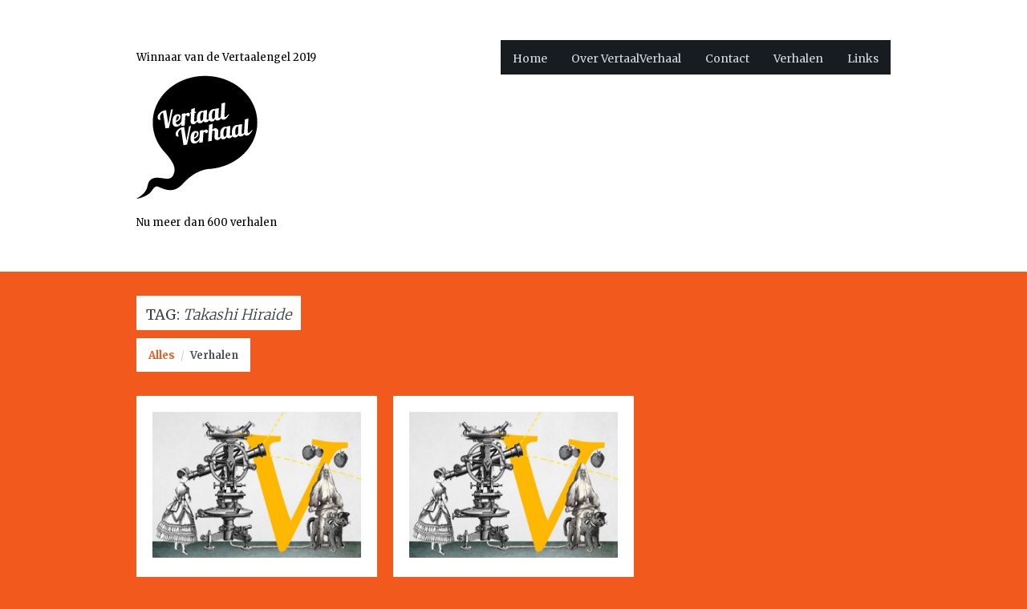

--- FILE ---
content_type: text/html; charset=UTF-8
request_url: https://vertaalverhaal.nl/tags/takashi-hiraide/
body_size: 36089
content:

<!DOCTYPE html>
<html lang="nl-NL" class="no-js">
<head>
	<meta charset="UTF-8" />
	<title>Takashi Hiraide | Project Tags | VertaalVerhaal.nl</title>
	<meta name="description" content="" />
	<meta name="viewport" content="width=device-width, initial-scale=1.0" />	<link rel="profile" href="//gmpg.org/xfn/11" />
	<link rel="pingback" href="https://vertaalverhaal.nl/xmlrpc.php" />
	<!--[if ie]><meta http-equiv="X-UA-Compatible" content="IE=10" /><![endif]-->
	<meta name='robots' content='max-image-preview:large' />
<link rel='dns-prefetch' href='//www.google.com' />
<link rel='dns-prefetch' href='//fonts.googleapis.com' />
<link rel="alternate" type="application/rss+xml" title="VertaalVerhaal.nl &raquo; feed" href="https://vertaalverhaal.nl/feed/" />
<link rel="alternate" type="application/rss+xml" title="VertaalVerhaal.nl &raquo; reacties feed" href="https://vertaalverhaal.nl/comments/feed/" />
<link rel="alternate" type="application/rss+xml" title="VertaalVerhaal.nl &raquo; Takashi Hiraide Project Tag feed" href="https://vertaalverhaal.nl/tags/takashi-hiraide/feed/" />
<style id='wp-img-auto-sizes-contain-inline-css' type='text/css'>
img:is([sizes=auto i],[sizes^="auto," i]){contain-intrinsic-size:3000px 1500px}
/*# sourceURL=wp-img-auto-sizes-contain-inline-css */
</style>
<style id='wp-emoji-styles-inline-css' type='text/css'>

	img.wp-smiley, img.emoji {
		display: inline !important;
		border: none !important;
		box-shadow: none !important;
		height: 1em !important;
		width: 1em !important;
		margin: 0 0.07em !important;
		vertical-align: -0.1em !important;
		background: none !important;
		padding: 0 !important;
	}
/*# sourceURL=wp-emoji-styles-inline-css */
</style>
<style id='classic-theme-styles-inline-css' type='text/css'>
/*! This file is auto-generated */
.wp-block-button__link{color:#fff;background-color:#32373c;border-radius:9999px;box-shadow:none;text-decoration:none;padding:calc(.667em + 2px) calc(1.333em + 2px);font-size:1.125em}.wp-block-file__button{background:#32373c;color:#fff;text-decoration:none}
/*# sourceURL=/wp-includes/css/classic-themes.min.css */
</style>
<link rel='stylesheet' id='framework-fonts-css' href='https://fonts.googleapis.com/css?family=Merriweather%3A300%2C400%2C700%27+rel%3D%27stylesheet%27+type%3D%27text%2Fcss&#038;ver=6.9' type='text/css' media='all' />
<link rel='stylesheet' id='framework-style-css' href='https://vertaalverhaal.nl/wp-content/themes/stand/style.css?ver=6.9' type='text/css' media='' />
<link rel='stylesheet' id='iosslider-css' href='https://vertaalverhaal.nl/wp-content/themes/stand/css/iosslider.css?ver=6.9' type='text/css' media='all' />
<link rel='stylesheet' id='prettyPhoto-css' href='https://vertaalverhaal.nl/wp-content/themes/stand/css/prettyPhoto.css?ver=6.9' type='text/css' media='all' />
<link rel='stylesheet' id='mediaelementplayer-css' href='https://vertaalverhaal.nl/wp-content/themes/stand/css/mediaelementplayer.css?ver=6.9' type='text/css' media='all' />
<link rel='stylesheet' id='media-queries-css' href='https://vertaalverhaal.nl/wp-content/themes/stand/css/mediaqueries.css?ver=6.9' type='text/css' media='all' />
<script type="text/javascript" src="https://vertaalverhaal.nl/wp-includes/js/jquery/jquery.min.js?ver=3.7.1" id="jquery-core-js"></script>
<script type="text/javascript" src="https://vertaalverhaal.nl/wp-includes/js/jquery/jquery-migrate.min.js?ver=3.4.1" id="jquery-migrate-js"></script>
<script type="text/javascript" src="https://vertaalverhaal.nl/wp-content/themes/stand/js/modernizr-2.6.2.js?ver=6.9" id="modernizr-js"></script>
<link rel="https://api.w.org/" href="https://vertaalverhaal.nl/wp-json/" /><link rel="EditURI" type="application/rsd+xml" title="RSD" href="https://vertaalverhaal.nl/xmlrpc.php?rsd" />
<meta name="generator" content="WordPress 6.9" />
<!-- Custom Styling -->
<style type="text/css">
body { background-color: #F2591D; }
a, a:link, a:visited, .entry-title a:hover, #navi ul li a:hover, #navi ul li.current-menu-item > a, ul#filters li a:hover, ul#filters li a.selected, span.img_copyrights a, span.tag-links a:hover, span.comments-link a:hover, span.comments-link a:hover > strong, .format-quote h3.entry-title a, .single-post .format-quote h3.entry-title, #projects .element:hover > h3.entry-title a, #portfolios .element:hover > h3.entry-title a { color: #F2591D; }
span.overlay:hover, a.entry-format, #projects .element img, #portfolios .element img, .related-item img, .nav-previous a:hover, .nav-next a:hover, .prevButton:hover, .nextButton:hover, a.more-link, a:link.more-link, a:visited.more-link, span.cat-links a:hover, span.by-author:hover, span.posted-on:hover, blockquote:before, .format-quote h3.entry-title a, a.comment-reply-link:hover, h1.page-title { background-color: #F2591D; }
#slideshowmenuwrapper .cursor, ul#slideshowmenu li a:hover, ul#slideshownav li a:hover, ul#slideshowmenu li a.active { background-color: #F2591D; }
.tagcloud a:hover, input[type="submit"], a.project-link-button { background-color: #F2591D; border-color: #F2591D; }
.gallery .gallery-item img:hover { border-color: #F2591D !important; }
a:active, a:hover, span.img_copyrights a:hover { color: #F2591D; }
::-webkit-selection { background: #F2591D; }
::-moz-selection { background: #F2591D; }
::selection { background: #F2591D; }
</style>


				<style type="text/css"> body { background-image: url(https://vertaalverhaal.nl/wp-content/uploads/2013/07/achtergrond_oranje-01.png); } </style>
	
	<link rel="icon" href="https://vertaalverhaal.nl/wp-content/uploads/2013/09/faviconvertaalverhaal-01.png"/>
<link rel="shortcut icon" href="https://vertaalverhaal.nl/wp-content/uploads/2013/09/faviconvertaalverhaal-01.png"/>
		<style type="text/css" id="wp-custom-css">
			h1 span,
h2 span,
h3 span,
.homeagendatitel span{
font-style:italic;
}

#project-details p span{
font-style: italic;
}
		</style>
		<style id='wp-block-paragraph-inline-css' type='text/css'>
.is-small-text{font-size:.875em}.is-regular-text{font-size:1em}.is-large-text{font-size:2.25em}.is-larger-text{font-size:3em}.has-drop-cap:not(:focus):first-letter{float:left;font-size:8.4em;font-style:normal;font-weight:100;line-height:.68;margin:.05em .1em 0 0;text-transform:uppercase}body.rtl .has-drop-cap:not(:focus):first-letter{float:none;margin-left:.1em}p.has-drop-cap.has-background{overflow:hidden}:root :where(p.has-background){padding:1.25em 2.375em}:where(p.has-text-color:not(.has-link-color)) a{color:inherit}p.has-text-align-left[style*="writing-mode:vertical-lr"],p.has-text-align-right[style*="writing-mode:vertical-rl"]{rotate:180deg}
/*# sourceURL=https://vertaalverhaal.nl/wp-includes/blocks/paragraph/style.min.css */
</style>
<style id='global-styles-inline-css' type='text/css'>
:root{--wp--preset--aspect-ratio--square: 1;--wp--preset--aspect-ratio--4-3: 4/3;--wp--preset--aspect-ratio--3-4: 3/4;--wp--preset--aspect-ratio--3-2: 3/2;--wp--preset--aspect-ratio--2-3: 2/3;--wp--preset--aspect-ratio--16-9: 16/9;--wp--preset--aspect-ratio--9-16: 9/16;--wp--preset--color--black: #000000;--wp--preset--color--cyan-bluish-gray: #abb8c3;--wp--preset--color--white: #ffffff;--wp--preset--color--pale-pink: #f78da7;--wp--preset--color--vivid-red: #cf2e2e;--wp--preset--color--luminous-vivid-orange: #ff6900;--wp--preset--color--luminous-vivid-amber: #fcb900;--wp--preset--color--light-green-cyan: #7bdcb5;--wp--preset--color--vivid-green-cyan: #00d084;--wp--preset--color--pale-cyan-blue: #8ed1fc;--wp--preset--color--vivid-cyan-blue: #0693e3;--wp--preset--color--vivid-purple: #9b51e0;--wp--preset--gradient--vivid-cyan-blue-to-vivid-purple: linear-gradient(135deg,rgb(6,147,227) 0%,rgb(155,81,224) 100%);--wp--preset--gradient--light-green-cyan-to-vivid-green-cyan: linear-gradient(135deg,rgb(122,220,180) 0%,rgb(0,208,130) 100%);--wp--preset--gradient--luminous-vivid-amber-to-luminous-vivid-orange: linear-gradient(135deg,rgb(252,185,0) 0%,rgb(255,105,0) 100%);--wp--preset--gradient--luminous-vivid-orange-to-vivid-red: linear-gradient(135deg,rgb(255,105,0) 0%,rgb(207,46,46) 100%);--wp--preset--gradient--very-light-gray-to-cyan-bluish-gray: linear-gradient(135deg,rgb(238,238,238) 0%,rgb(169,184,195) 100%);--wp--preset--gradient--cool-to-warm-spectrum: linear-gradient(135deg,rgb(74,234,220) 0%,rgb(151,120,209) 20%,rgb(207,42,186) 40%,rgb(238,44,130) 60%,rgb(251,105,98) 80%,rgb(254,248,76) 100%);--wp--preset--gradient--blush-light-purple: linear-gradient(135deg,rgb(255,206,236) 0%,rgb(152,150,240) 100%);--wp--preset--gradient--blush-bordeaux: linear-gradient(135deg,rgb(254,205,165) 0%,rgb(254,45,45) 50%,rgb(107,0,62) 100%);--wp--preset--gradient--luminous-dusk: linear-gradient(135deg,rgb(255,203,112) 0%,rgb(199,81,192) 50%,rgb(65,88,208) 100%);--wp--preset--gradient--pale-ocean: linear-gradient(135deg,rgb(255,245,203) 0%,rgb(182,227,212) 50%,rgb(51,167,181) 100%);--wp--preset--gradient--electric-grass: linear-gradient(135deg,rgb(202,248,128) 0%,rgb(113,206,126) 100%);--wp--preset--gradient--midnight: linear-gradient(135deg,rgb(2,3,129) 0%,rgb(40,116,252) 100%);--wp--preset--font-size--small: 13px;--wp--preset--font-size--medium: 20px;--wp--preset--font-size--large: 36px;--wp--preset--font-size--x-large: 42px;--wp--preset--spacing--20: 0.44rem;--wp--preset--spacing--30: 0.67rem;--wp--preset--spacing--40: 1rem;--wp--preset--spacing--50: 1.5rem;--wp--preset--spacing--60: 2.25rem;--wp--preset--spacing--70: 3.38rem;--wp--preset--spacing--80: 5.06rem;--wp--preset--shadow--natural: 6px 6px 9px rgba(0, 0, 0, 0.2);--wp--preset--shadow--deep: 12px 12px 50px rgba(0, 0, 0, 0.4);--wp--preset--shadow--sharp: 6px 6px 0px rgba(0, 0, 0, 0.2);--wp--preset--shadow--outlined: 6px 6px 0px -3px rgb(255, 255, 255), 6px 6px rgb(0, 0, 0);--wp--preset--shadow--crisp: 6px 6px 0px rgb(0, 0, 0);}:where(.is-layout-flex){gap: 0.5em;}:where(.is-layout-grid){gap: 0.5em;}body .is-layout-flex{display: flex;}.is-layout-flex{flex-wrap: wrap;align-items: center;}.is-layout-flex > :is(*, div){margin: 0;}body .is-layout-grid{display: grid;}.is-layout-grid > :is(*, div){margin: 0;}:where(.wp-block-columns.is-layout-flex){gap: 2em;}:where(.wp-block-columns.is-layout-grid){gap: 2em;}:where(.wp-block-post-template.is-layout-flex){gap: 1.25em;}:where(.wp-block-post-template.is-layout-grid){gap: 1.25em;}.has-black-color{color: var(--wp--preset--color--black) !important;}.has-cyan-bluish-gray-color{color: var(--wp--preset--color--cyan-bluish-gray) !important;}.has-white-color{color: var(--wp--preset--color--white) !important;}.has-pale-pink-color{color: var(--wp--preset--color--pale-pink) !important;}.has-vivid-red-color{color: var(--wp--preset--color--vivid-red) !important;}.has-luminous-vivid-orange-color{color: var(--wp--preset--color--luminous-vivid-orange) !important;}.has-luminous-vivid-amber-color{color: var(--wp--preset--color--luminous-vivid-amber) !important;}.has-light-green-cyan-color{color: var(--wp--preset--color--light-green-cyan) !important;}.has-vivid-green-cyan-color{color: var(--wp--preset--color--vivid-green-cyan) !important;}.has-pale-cyan-blue-color{color: var(--wp--preset--color--pale-cyan-blue) !important;}.has-vivid-cyan-blue-color{color: var(--wp--preset--color--vivid-cyan-blue) !important;}.has-vivid-purple-color{color: var(--wp--preset--color--vivid-purple) !important;}.has-black-background-color{background-color: var(--wp--preset--color--black) !important;}.has-cyan-bluish-gray-background-color{background-color: var(--wp--preset--color--cyan-bluish-gray) !important;}.has-white-background-color{background-color: var(--wp--preset--color--white) !important;}.has-pale-pink-background-color{background-color: var(--wp--preset--color--pale-pink) !important;}.has-vivid-red-background-color{background-color: var(--wp--preset--color--vivid-red) !important;}.has-luminous-vivid-orange-background-color{background-color: var(--wp--preset--color--luminous-vivid-orange) !important;}.has-luminous-vivid-amber-background-color{background-color: var(--wp--preset--color--luminous-vivid-amber) !important;}.has-light-green-cyan-background-color{background-color: var(--wp--preset--color--light-green-cyan) !important;}.has-vivid-green-cyan-background-color{background-color: var(--wp--preset--color--vivid-green-cyan) !important;}.has-pale-cyan-blue-background-color{background-color: var(--wp--preset--color--pale-cyan-blue) !important;}.has-vivid-cyan-blue-background-color{background-color: var(--wp--preset--color--vivid-cyan-blue) !important;}.has-vivid-purple-background-color{background-color: var(--wp--preset--color--vivid-purple) !important;}.has-black-border-color{border-color: var(--wp--preset--color--black) !important;}.has-cyan-bluish-gray-border-color{border-color: var(--wp--preset--color--cyan-bluish-gray) !important;}.has-white-border-color{border-color: var(--wp--preset--color--white) !important;}.has-pale-pink-border-color{border-color: var(--wp--preset--color--pale-pink) !important;}.has-vivid-red-border-color{border-color: var(--wp--preset--color--vivid-red) !important;}.has-luminous-vivid-orange-border-color{border-color: var(--wp--preset--color--luminous-vivid-orange) !important;}.has-luminous-vivid-amber-border-color{border-color: var(--wp--preset--color--luminous-vivid-amber) !important;}.has-light-green-cyan-border-color{border-color: var(--wp--preset--color--light-green-cyan) !important;}.has-vivid-green-cyan-border-color{border-color: var(--wp--preset--color--vivid-green-cyan) !important;}.has-pale-cyan-blue-border-color{border-color: var(--wp--preset--color--pale-cyan-blue) !important;}.has-vivid-cyan-blue-border-color{border-color: var(--wp--preset--color--vivid-cyan-blue) !important;}.has-vivid-purple-border-color{border-color: var(--wp--preset--color--vivid-purple) !important;}.has-vivid-cyan-blue-to-vivid-purple-gradient-background{background: var(--wp--preset--gradient--vivid-cyan-blue-to-vivid-purple) !important;}.has-light-green-cyan-to-vivid-green-cyan-gradient-background{background: var(--wp--preset--gradient--light-green-cyan-to-vivid-green-cyan) !important;}.has-luminous-vivid-amber-to-luminous-vivid-orange-gradient-background{background: var(--wp--preset--gradient--luminous-vivid-amber-to-luminous-vivid-orange) !important;}.has-luminous-vivid-orange-to-vivid-red-gradient-background{background: var(--wp--preset--gradient--luminous-vivid-orange-to-vivid-red) !important;}.has-very-light-gray-to-cyan-bluish-gray-gradient-background{background: var(--wp--preset--gradient--very-light-gray-to-cyan-bluish-gray) !important;}.has-cool-to-warm-spectrum-gradient-background{background: var(--wp--preset--gradient--cool-to-warm-spectrum) !important;}.has-blush-light-purple-gradient-background{background: var(--wp--preset--gradient--blush-light-purple) !important;}.has-blush-bordeaux-gradient-background{background: var(--wp--preset--gradient--blush-bordeaux) !important;}.has-luminous-dusk-gradient-background{background: var(--wp--preset--gradient--luminous-dusk) !important;}.has-pale-ocean-gradient-background{background: var(--wp--preset--gradient--pale-ocean) !important;}.has-electric-grass-gradient-background{background: var(--wp--preset--gradient--electric-grass) !important;}.has-midnight-gradient-background{background: var(--wp--preset--gradient--midnight) !important;}.has-small-font-size{font-size: var(--wp--preset--font-size--small) !important;}.has-medium-font-size{font-size: var(--wp--preset--font-size--medium) !important;}.has-large-font-size{font-size: var(--wp--preset--font-size--large) !important;}.has-x-large-font-size{font-size: var(--wp--preset--font-size--x-large) !important;}
/*# sourceURL=global-styles-inline-css */
</style>
</head>

<body class="archive tax-project_tag term-takashi-hiraide term-1232 wp-theme-stand layout-2cr">

	
	<header id="header">
		<div class="wrapper clearfix">

			<section id="logo">
				<a href="https://vertaalverhaal.nl">
										<p class="cap" style="padding: 10px 0;margin: 0;">Winnaar van de Vertaalengel 2019</p><img src="https://vertaalverhaal.nl/wp-content/uploads/2013/07/LOGO-Vertaalverhaal-02.png" alt="VertaalVerhaal.nl"/><p class="cap">Nu meer dan 600 verhalen</p>
									</a>
			</section> <!-- /end #logo -->

			
			<nav id="navi" role="navigation">
				<div class="custom-menu"><ul id="menu-hoofdmenu" class="menu"><li id="menu-item-211" class="menu-item menu-item-type-custom menu-item-object-custom menu-item-home menu-item-211"><a href="https://vertaalverhaal.nl/">Home</a></li>
<li id="menu-item-159" class="menu-item menu-item-type-post_type menu-item-object-page menu-item-159"><a href="https://vertaalverhaal.nl/over/">Over VertaalVerhaal</a></li>
<li id="menu-item-76" class="menu-item menu-item-type-post_type menu-item-object-page menu-item-76"><a href="https://vertaalverhaal.nl/contact/">Contact</a></li>
<li id="menu-item-67" class="menu-item menu-item-type-taxonomy menu-item-object-portfolios menu-item-67"><a href="https://vertaalverhaal.nl/portfolio/verhalen/">Verhalen</a></li>
<li id="menu-item-292" class="menu-item menu-item-type-post_type menu-item-object-page menu-item-292"><a href="https://vertaalverhaal.nl/links/">Links</a></li>
</ul></div><div class="menu-hoofdmenu-container"><select class="responsive_menu" onchange="window.location.href=this.value"><option value="https://vertaalverhaal.nl/" class="menu-item menu-item-type-custom menu-item-object-custom menu-item-home menu-item-211">Home</option><option value="https://vertaalverhaal.nl/over/" class="menu-item menu-item-type-post_type menu-item-object-page menu-item-159">Over VertaalVerhaal</option><option value="https://vertaalverhaal.nl/contact/" class="menu-item menu-item-type-post_type menu-item-object-page menu-item-76">Contact</option><option value="https://vertaalverhaal.nl/portfolio/verhalen/" class="menu-item menu-item-type-taxonomy menu-item-object-portfolios menu-item-67">Verhalen</option><option value="https://vertaalverhaal.nl/links/" class="menu-item menu-item-type-post_type menu-item-object-page menu-item-292">Links</option></select></div>
			</nav> <!-- /end #navi -->

		</div> <!-- /end .wrapper -->
	</header> <!-- /end #header -->	


	<div id="main">
		<div class="wrapper modular clearfix">


	<section id="content" class="portfolio one-column" role="main">

		<header class="page-header">

			<h1 class="page-title">Tag: <span>Takashi Hiraide</span></h1>

			
			<ul id="filters" class="option-set">
					<li><a href="#" data-filter="*" class="show-all selected">Alles</a></li><li><span class="sep">/</span><a href="#verhalen" data-filter=".verhalen">Verhalen</a></li></ul> <!-- /end #filters -->		</header> <!-- /end .page-header -->

		<section id="projects">
			
			
			<article id="project-4544" class="element verhalen ">

								<a href="https://vertaalverhaal.nl/project/de-kat-van-takashi-hiraide/" rel="bookmark">
					<span class="overlay">
						<span class="view">Lees</span>
					</span>
										<img width="286" height="186" src="https://vertaalverhaal.nl/wp-content/uploads/2013/07/Vertaalverhalen-overige.jpg" class="portfolios_post_image_thumb portfolio-image" alt="<span>De kat</span> van Takashi Hiraide" decoding="async" fetchpriority="high" />				</a>
				
				<h3 class="entry-title">
										<a href="https://vertaalverhaal.nl/project/de-kat-van-takashi-hiraide/" rel="bookmark"><span>De kat</span> van Takashi Hiraide</a>
									</h3>
				
				<p class="project-description">Luk Van Haute</p>
				
				<footer class="entry-meta">

										<span class="cat-links">
						<a href="https://vertaalverhaal.nl/?project_category=verhalen">Verhalen</a>					</span> <!-- /end .cat-links -->
					<br/> <!-- Stand -->
					
																<span class="tag-links">
							<span>Tags:  <a href="https://vertaalverhaal.nl/?project_tag=luk-van-haute">Luk Van Haute</a>, <a href="https://vertaalverhaal.nl/?project_tag=japans">Japans</a>, <a href="https://vertaalverhaal.nl/?project_tag=grammatica">grammatica</a>, <a href="https://vertaalverhaal.nl/?project_tag=takashi-hiraide">Takashi Hiraide</a>, <a href="https://vertaalverhaal.nl/?project_tag=eric-selland">Eric Selland</a>, <a href="https://vertaalverhaal.nl/?project_tag=eerste-zinnen">eerste zinnen</a>, <a href="https://vertaalverhaal.nl/?project_tag=tussentaal">tussentaal</a></span>
						</span> <!-- /end .tag-links -->
					
				</footer> <!-- /end .entry-meta -->


			</article> <!-- /end #project-4544 .element -->

			
			
			<article id="project-1657" class="element verhalen ">

								<a href="https://vertaalverhaal.nl/project/liefdesdood-in-kamara-de-lange-kronkelende-weg-naar-een-bloemlezing-van-japanse-korte-verhalen/" rel="bookmark">
					<span class="overlay">
						<span class="view">Lees</span>
					</span>
										<img width="286" height="186" src="https://vertaalverhaal.nl/wp-content/uploads/2013/07/Vertaalverhalen-overige.jpg" class="portfolios_post_image_thumb portfolio-image" alt="Liefdesdood in Kamara – De lange, kronkelende weg naar een bloemlezing van Japanse korte verhalen" decoding="async" />				</a>
				
				<h3 class="entry-title">
										<a href="https://vertaalverhaal.nl/project/liefdesdood-in-kamara-de-lange-kronkelende-weg-naar-een-bloemlezing-van-japanse-korte-verhalen/" rel="bookmark">Liefdesdood in Kamara – De lange, kronkelende weg naar een bloemlezing van Japanse korte verhalen</a>
									</h3>
				
				<p class="project-description">Luk Van Haute</p>
				
				<footer class="entry-meta">

										<span class="cat-links">
						<a href="https://vertaalverhaal.nl/?project_category=verhalen">Verhalen</a>					</span> <!-- /end .cat-links -->
					<br/> <!-- Stand -->
					
																<span class="tag-links">
							<span>Tags:  <a href="https://vertaalverhaal.nl/?project_tag=luk-van-haute">Luk Van Haute</a>, <a href="https://vertaalverhaal.nl/?project_tag=japans">Japans</a>, <a href="https://vertaalverhaal.nl/?project_tag=kenzaburo-oe">Kenzaburo Oe</a></span>
						</span> <!-- /end .tag-links -->
					
				</footer> <!-- /end .entry-meta -->


			</article> <!-- /end #project-1657 .element -->

			
			
		</section> <!-- /end #projects -->

	</section> <!-- /end #content -->



	</div> <!-- /end .wrapper -->
</div> <!-- /end #main -->


<aside id="sidebar-footer" role="complementary">

	<div class="wrapper clearfix">

		<div id="first" class="widget-area">
		<ul class="xoxo">
			<li id="text-4" class="widget-container widget_text"><h3 class="widget-title"><span class="title-bg">VertaalVerhaal</span></h3>			<div class="textwidget"><p>Op deze site vindt u technische verhalen naast grappige anekdotes, diepe literaire bespiegelingen naast lichtvoetige schetsen en weemoedige herinneringen naast wilde impressies. <a href="https://vertaalverhaal.nl/over/">Lees meer</a></p>
</div>
		</li><li id="text-9" class="widget-container widget_text"><h3 class="widget-title"><span class="title-bg">Alle Nijhoffprijs-winnaars</span></h3>			<div class="textwidget"><p>VertaalVerhaal heeft alle <a href="https://vertaalverhaal.nl/alle-nijhoffprijs-winnaars/">dankwoorden</a> ontsloten van de vertalers die vanaf 1955 de Martinus Nijhoff Vertaalprijs hebben ontvangen. Het Prins Bernhard Cultuurfonds heeft de bijbehorende juryrapporten ter beschikking gesteld.</p>
</div>
		</li><li id="text-10" class="widget-container widget_text"><h3 class="widget-title"><span class="title-bg">Alle Aleida Schot-prijswinnaars</span></h3>			<div class="textwidget"><p>Ons streven is alle <a href="https://vertaalverhaal.nl/alle-aleida-schot-prijswinnaars/">dankwoorden</a> te ontsluiten van de vertalers die vanaf 1981 de Aleida Schot-prijs hebben ontvangen. De Aleida Schot Stichting heeft de bijbehorende juryrapporten ter beschikking gesteld.</p>
<p>&nbsp;</p>
</div>
		</li>		</ul>
	</div> <!-- /end #first .widget-area -->
	
		<div id="second" class="widget-area">
		<ul class="xoxo">
			<li id="text-12" class="widget-container widget_text"><h3 class="widget-title"><span class="title-bg">Alle Dr Elly Jaffé-prijswinnaars</span></h3>			<div class="textwidget"><p>VertaalVerhaal heeft ook de <a href="https://vertaalverhaal.nl/alle-dr-elly-jaffeprijswinnaars/">dankwoorden</a> ontsloten van de vertalers die vanaf 2001 de Dr Elly Jafféprijs hebben ontvangen. Alleen het dankwoord van Jan Mysjkin uit 2012 ontbreekt – daarvan is geen uitgeschreven versie bewaard gebleven.</p>
</div>
		</li><li id="text-6" class="widget-container widget_text"><h3 class="widget-title"><span class="title-bg">Boeken</span></h3>			<div class="textwidget"><p>VertaalVerhaal brengt op bescheiden schaal ook <a href="https://vertaalverhaal.nl/portfolio/boeken/">boeken</a> uit. Tot nu toe verschenen <i>De hond van Rabelais</i> door Hans van Pinxteren, <i>Cervantes &amp; co</i> door Barber van de Pol en <i>Vertaalkunde versus vertaalwetenschap </i>door Peter Verstegen (papieren uitgaven) en <i>Krullen uit de werkplaats</i> door Marko Fondse (e-boek). Daarnaast bracht Bartho Kriek zijn <i>Literair vertalen als herscheppende kunst</i> bij ons onder.</p>
</div>
		</li><li id="block-2" class="widget-container widget_block widget_text">
<p></p>
</li>		</ul>
	</div> <!-- /end #second .widget-area -->
	
		<div id="third" class="widget-area">
		<ul class="xoxo">
			<li id="text-5" class="widget-container widget_text"><h3 class="widget-title"><span class="title-bg">BLUESKY</span></h3>			<div class="textwidget"><a href="https://bsky.app/profile/vertaalverhaal.bsky.social">VertaalVerhaal op bluesky</a></div>
		</li><li id="text-7" class="widget-container widget_text"><h3 class="widget-title"><span class="title-bg">Facebook</span></h3>			<div class="textwidget">Volg VertaalVerhaal ook via <a href="https://www.facebook.com/vertaalverhaal/">Facebook</a>.</div>
		</li><li id="text-3" class="widget-container widget_text"><h3 class="widget-title"><span class="title-bg">Doneer!</span></h3>			<div class="textwidget"><p>De verhalen zijn vrij te downloaden en te lezen, maar een donatie stellen we zeer op prijs. <a href="https://vertaalverhaal.nl/portfolio/doneer/">Doneer</a></p>
</div>
		</li>		</ul>
	</div> <!-- /end #third .widget-area -->
	
	</div> <!-- /end .wrapper -->

</aside> <!-- /end #sidebar-footer -->

<footer id="footer">
	<div class="wrapper clearfix">

		
		<section id="site-generator">
									<p class="footer-text">
			<a href="https://vertaalverhaal.nl">Home</a>      
<a href="https://vertaalverhaal.nl/?page_id=157">Over</a>     
<a href="https://vertaalverhaal.nl/?portfolios=verhalen">Verhalen</a>    
<a href="https://vertaalverhaal.nl/?page_id=75">Contact</a>      
<a href="https://vertaalverhaal.nl/?page_id=289">Links</a>			</p> <!-- /end .footer-text -->
					</section> <!-- /end #site-generator -->

		<section id="site-info">
						<p class="footer-text">
			© <span class="the-year">2026</span> <a href="https://vertaalverhaal.nl/" title="VertaalVerhaal.nl" >VertaalVerhaal.nl</a>			</p> <!-- /end .footer-text -->
					</section> <!-- /end #site-info -->

	</div> <!-- /end .wrapper -->
</footer> <!-- /end #footer -->

<p id="back-top"><a href="#top"><span></span></a></p>

<script type="text/javascript">
	var color = "#F2591D";
</script>

<script type="speculationrules">
{"prefetch":[{"source":"document","where":{"and":[{"href_matches":"/*"},{"not":{"href_matches":["/wp-*.php","/wp-admin/*","/wp-content/uploads/*","/wp-content/*","/wp-content/plugins/*","/wp-content/themes/stand/*","/*\\?(.+)"]}},{"not":{"selector_matches":"a[rel~=\"nofollow\"]"}},{"not":{"selector_matches":".no-prefetch, .no-prefetch a"}}]},"eagerness":"conservative"}]}
</script>
		<!-- Start of StatCounter Code -->
		<script>
			<!--
			var sc_project=10840892;
			var sc_security="bc6d1fe2";
			var sc_invisible=1;
		</script>
        <script type="text/javascript" src="https://www.statcounter.com/counter/counter.js" async></script>
		<noscript><div class="statcounter"><a title="web analytics" href="https://statcounter.com/"><img class="statcounter" src="https://c.statcounter.com/10840892/0/bc6d1fe2/1/" alt="web analytics" /></a></div></noscript>
		<!-- End of StatCounter Code -->
		<script type="text/javascript" src="https://vertaalverhaal.nl/wp-content/themes/stand/js/jquery.custom.js?ver=1.0" id="custom-script-js"></script>
<script type="text/javascript" src="https://vertaalverhaal.nl/wp-content/themes/stand/js/jquery.iosslider.min.js?ver=6.9" id="iosslider-js"></script>
<script type="text/javascript" src="https://vertaalverhaal.nl/wp-content/themes/stand/js/superfish.js?ver=6.9" id="superfish-js"></script>
<script type="text/javascript" src="https://vertaalverhaal.nl/wp-content/themes/stand/js/jquery.easing.1.3.js?ver=6.9" id="jquery-easing-js"></script>
<script type="text/javascript" src="https://vertaalverhaal.nl/wp-content/themes/stand/js/jquery.easing.compatibility.js?ver=6.9" id="jquery-easing-compatibility-js"></script>
<script type="text/javascript" src="https://vertaalverhaal.nl/wp-content/themes/stand/js/jquery.isotope.min.js?ver=6.9" id="isotope-js"></script>
<script type="text/javascript" src="https://vertaalverhaal.nl/wp-content/themes/stand/js/jquery.validate.js?ver=6.9" id="form-validate-js"></script>
<script type="text/javascript" src="https://vertaalverhaal.nl/wp-content/themes/stand/js/jquery.prettyPhoto.js?ver=6.9" id="prettyPhoto-js"></script>
<script type="text/javascript" src="https://vertaalverhaal.nl/wp-content/themes/stand/js/jquery.tweet.js?ver=6.9" id="jquery-tweet-js"></script>
<script type="text/javascript" id="mediaelement-core-js-before">
/* <![CDATA[ */
var mejsL10n = {"language":"nl","strings":{"mejs.download-file":"Bestand downloaden","mejs.install-flash":"Je gebruikt een browser die geen Flash Player heeft ingeschakeld of ge\u00efnstalleerd. Zet de Flash Player plugin aan of download de nieuwste versie van https://get.adobe.com/flashplayer/","mejs.fullscreen":"Volledig scherm","mejs.play":"Afspelen","mejs.pause":"Pauzeren","mejs.time-slider":"Tijdschuifbalk","mejs.time-help-text":"Gebruik Links/Rechts pijltoetsen om \u00e9\u00e9n seconde vooruit te spoelen, Omhoog/Omlaag pijltoetsen om tien seconden vooruit te spoelen.","mejs.live-broadcast":"Live uitzending","mejs.volume-help-text":"Gebruik Omhoog/Omlaag pijltoetsen om het volume te verhogen of te verlagen.","mejs.unmute":"Geluid aan","mejs.mute":"Dempen","mejs.volume-slider":"Volumeschuifbalk","mejs.video-player":"Videospeler","mejs.audio-player":"Audiospeler","mejs.captions-subtitles":"Bijschriften/ondertitels","mejs.captions-chapters":"Hoofdstukken","mejs.none":"Geen","mejs.afrikaans":"Afrikaans","mejs.albanian":"Albanees","mejs.arabic":"Arabisch","mejs.belarusian":"Wit-Russisch","mejs.bulgarian":"Bulgaars","mejs.catalan":"Catalaans","mejs.chinese":"Chinees","mejs.chinese-simplified":"Chinees (Versimpeld)","mejs.chinese-traditional":"Chinees (Traditioneel)","mejs.croatian":"Kroatisch","mejs.czech":"Tsjechisch","mejs.danish":"Deens","mejs.dutch":"Nederlands","mejs.english":"Engels","mejs.estonian":"Estlands","mejs.filipino":"Filipijns","mejs.finnish":"Fins","mejs.french":"Frans","mejs.galician":"Galicisch","mejs.german":"Duits","mejs.greek":"Grieks","mejs.haitian-creole":"Ha\u00eftiaans Creools","mejs.hebrew":"Hebreeuws","mejs.hindi":"Hindi","mejs.hungarian":"Hongaars","mejs.icelandic":"IJslands","mejs.indonesian":"Indonesisch","mejs.irish":"Iers","mejs.italian":"Italiaans","mejs.japanese":"Japans","mejs.korean":"Koreaans","mejs.latvian":"Lets","mejs.lithuanian":"Litouws","mejs.macedonian":"Macedonisch","mejs.malay":"Maleis","mejs.maltese":"Maltees","mejs.norwegian":"Noors","mejs.persian":"Perzisch","mejs.polish":"Pools","mejs.portuguese":"Portugees","mejs.romanian":"Roemeens","mejs.russian":"Russisch","mejs.serbian":"Servisch","mejs.slovak":"Slovaaks","mejs.slovenian":"Sloveens","mejs.spanish":"Spaans","mejs.swahili":"Swahili","mejs.swedish":"Zweeds","mejs.tagalog":"Tagalog","mejs.thai":"Thais","mejs.turkish":"Turks","mejs.ukrainian":"Oekra\u00efens","mejs.vietnamese":"Vietnamees","mejs.welsh":"Welsh","mejs.yiddish":"Jiddisch"}};
//# sourceURL=mediaelement-core-js-before
/* ]]> */
</script>
<script type="text/javascript" src="https://vertaalverhaal.nl/wp-includes/js/mediaelement/mediaelement-and-player.min.js?ver=4.2.17" id="mediaelement-core-js"></script>
<script type="text/javascript" src="https://vertaalverhaal.nl/wp-includes/js/mediaelement/mediaelement-migrate.min.js?ver=6.9" id="mediaelement-migrate-js"></script>
<script type="text/javascript" id="mediaelement-js-extra">
/* <![CDATA[ */
var _wpmejsSettings = {"pluginPath":"/wp-includes/js/mediaelement/","classPrefix":"mejs-","stretching":"responsive","audioShortcodeLibrary":"mediaelement","videoShortcodeLibrary":"mediaelement"};
//# sourceURL=mediaelement-js-extra
/* ]]> */
</script>
<script type="text/javascript" src="//www.google.com/recaptcha/api.js?ver=6.9" id="recapt-js"></script>
<script id="wp-emoji-settings" type="application/json">
{"baseUrl":"https://s.w.org/images/core/emoji/17.0.2/72x72/","ext":".png","svgUrl":"https://s.w.org/images/core/emoji/17.0.2/svg/","svgExt":".svg","source":{"concatemoji":"https://vertaalverhaal.nl/wp-includes/js/wp-emoji-release.min.js?ver=6.9"}}
</script>
<script type="module">
/* <![CDATA[ */
/*! This file is auto-generated */
const a=JSON.parse(document.getElementById("wp-emoji-settings").textContent),o=(window._wpemojiSettings=a,"wpEmojiSettingsSupports"),s=["flag","emoji"];function i(e){try{var t={supportTests:e,timestamp:(new Date).valueOf()};sessionStorage.setItem(o,JSON.stringify(t))}catch(e){}}function c(e,t,n){e.clearRect(0,0,e.canvas.width,e.canvas.height),e.fillText(t,0,0);t=new Uint32Array(e.getImageData(0,0,e.canvas.width,e.canvas.height).data);e.clearRect(0,0,e.canvas.width,e.canvas.height),e.fillText(n,0,0);const a=new Uint32Array(e.getImageData(0,0,e.canvas.width,e.canvas.height).data);return t.every((e,t)=>e===a[t])}function p(e,t){e.clearRect(0,0,e.canvas.width,e.canvas.height),e.fillText(t,0,0);var n=e.getImageData(16,16,1,1);for(let e=0;e<n.data.length;e++)if(0!==n.data[e])return!1;return!0}function u(e,t,n,a){switch(t){case"flag":return n(e,"\ud83c\udff3\ufe0f\u200d\u26a7\ufe0f","\ud83c\udff3\ufe0f\u200b\u26a7\ufe0f")?!1:!n(e,"\ud83c\udde8\ud83c\uddf6","\ud83c\udde8\u200b\ud83c\uddf6")&&!n(e,"\ud83c\udff4\udb40\udc67\udb40\udc62\udb40\udc65\udb40\udc6e\udb40\udc67\udb40\udc7f","\ud83c\udff4\u200b\udb40\udc67\u200b\udb40\udc62\u200b\udb40\udc65\u200b\udb40\udc6e\u200b\udb40\udc67\u200b\udb40\udc7f");case"emoji":return!a(e,"\ud83e\u1fac8")}return!1}function f(e,t,n,a){let r;const o=(r="undefined"!=typeof WorkerGlobalScope&&self instanceof WorkerGlobalScope?new OffscreenCanvas(300,150):document.createElement("canvas")).getContext("2d",{willReadFrequently:!0}),s=(o.textBaseline="top",o.font="600 32px Arial",{});return e.forEach(e=>{s[e]=t(o,e,n,a)}),s}function r(e){var t=document.createElement("script");t.src=e,t.defer=!0,document.head.appendChild(t)}a.supports={everything:!0,everythingExceptFlag:!0},new Promise(t=>{let n=function(){try{var e=JSON.parse(sessionStorage.getItem(o));if("object"==typeof e&&"number"==typeof e.timestamp&&(new Date).valueOf()<e.timestamp+604800&&"object"==typeof e.supportTests)return e.supportTests}catch(e){}return null}();if(!n){if("undefined"!=typeof Worker&&"undefined"!=typeof OffscreenCanvas&&"undefined"!=typeof URL&&URL.createObjectURL&&"undefined"!=typeof Blob)try{var e="postMessage("+f.toString()+"("+[JSON.stringify(s),u.toString(),c.toString(),p.toString()].join(",")+"));",a=new Blob([e],{type:"text/javascript"});const r=new Worker(URL.createObjectURL(a),{name:"wpTestEmojiSupports"});return void(r.onmessage=e=>{i(n=e.data),r.terminate(),t(n)})}catch(e){}i(n=f(s,u,c,p))}t(n)}).then(e=>{for(const n in e)a.supports[n]=e[n],a.supports.everything=a.supports.everything&&a.supports[n],"flag"!==n&&(a.supports.everythingExceptFlag=a.supports.everythingExceptFlag&&a.supports[n]);var t;a.supports.everythingExceptFlag=a.supports.everythingExceptFlag&&!a.supports.flag,a.supports.everything||((t=a.source||{}).concatemoji?r(t.concatemoji):t.wpemoji&&t.twemoji&&(r(t.twemoji),r(t.wpemoji)))});
//# sourceURL=https://vertaalverhaal.nl/wp-includes/js/wp-emoji-loader.min.js
/* ]]> */
</script>

</body>
</html>


--- FILE ---
content_type: text/css
request_url: https://vertaalverhaal.nl/wp-content/themes/stand/css/mediaqueries.css?ver=6.9
body_size: 20355
content:

/*-----------------------------------------------------------------------------------*/
/* Framework: Media Queries for Standard Devices */
/* http://css-tricks.com/snippets/css/media-queries-for-standard-devices/ */
/*-----------------------------------------------------------------------------------*/

/* All Mobile ----------- */
@media only screen and (min-width : 240px) and (max-width : 1024px) {

	/* iOS and WinMobile text mobile-optimize j.mp/textsizeadjust */
	html { -webkit-text-size-adjust:none; -ms-text-size-adjust:none; }

	#navi .custom-menu, #navi .menu ul { display: none; }

	select.responsive_menu {
		display: inline-block;
		background: #fdfdfd url(../images/sprites.png) 12px -167px no-repeat;
		width: 50px;
		height: 39px;
		border: 1px solid #d8dbdf;
		padding: 10px;
		-webkit-border-radius: 2px;
		-moz-border-radius: 2px;
		-o-border-radius: 2px;
		border-radius: 2px;
		color: #8f969c;
		cursor: pointer;
		-webkit-appearance: none;
		-moz-appearance: none;
		-o-appearance: none;
		text-indent: -999999px !important;
	}

	select.responsive_menu:hover {}

	#navi { height: auto; }

	div.menu-notice {
		display: inline-block;
		text-align: center;
		background-color: #f7f8f9;
		padding: 12px;
		margin-top: 25px;
	}

	.widget-latest-tweets { margin-bottom: 25px !important; }

	.single-project.layout-1col #primary, .single-project.layout-1col #secondary { display: none; }

}


/* iPads (landscape) ----------- */
@media only screen and (min-width : 768px) and (max-width : 1024px) and (orientation : landscape) {
	#navi .custom-menu, #navi .menu ul { display: block; }
	select.responsive_menu, div.menu-notice { display: none; }
}


/* iPads (portrait) ----------- */
@media only screen and (min-width : 768px) and (max-width : 1024px) and (orientation : portrait) {  /* --- Issue with 13" displays --- */
/*@media only screen and (min-width : 768px) and (max-width : 1024px) {*/

	#navi .custom-menu, #navi .menu ul { display: none; }
	select.responsive_menu { display: inline-block; }

	/**/

	#header, #footer, #main, #topbar, #sidebar-footer { min-width: 620px; }

	.wrapper { width: 620px; }

	#content { border-bottom: 1px solid #d8dbdf; margin-bottom: 40px; padding-bottom: 20px; }
	#content, #home-content { border-bottom: 1px solid #d8dbdf; margin-bottom: 40px; /*padding-bottom: 20px;*/ }

	#primary, #secondary { float: left; }
	#primary { margin-right: 80px; }
	#primary li.widget-container { margin: 0 80px 40px 0; }
	#primary li.widget-container:nth-child(even) { margin-right: 0; }
	
	li.widget-container { float: left; }
	span.topbar_text { float: left; clear: left; margin-top: 8px; width: 100%; }

	#content.portfolio { border-bottom: none; margin-bottom: 0; }
	#portfolios, #projects { max-width: 640px !important; }
	#portfolios .element, #projects .element { width: 193px; margin-bottom: 30px; /*height: auto !important;*/ /* !important */ }
	#portfolios .element img, #projects .element img { width: 193px; height: 135px; }
	#portfolios .element span.overlay, #projects .element span.overlay { width: 193px; height: 135px; }

	#sidebar-footer .widget-area { float: left; clear: right; display: inline-block; padding-right: 0; margin-right: 80px; }
	#sidebar-footer .widget-area:nth-child(even) {}
	#sidebar-footer #second.widget-area { margin-right: 0; }
	#sidebar-footer #third.widget-area { margin-left: 0; }

	#site-generator { float: left; margin-bottom: 8px; }
	#footer .custom-menu { margin-top: 5px; }
	#footer .custom-menu ul li { margin-right: 20px; margin-left: 0; }

	.layout-2cl #secondary { clear: right; }
	.layout-1col #content { width: 620px; }

	.single-project .hentry { margin-right: 0; margin-bottom: 30px; }

	.single-project #content { border-bottom: none; margin-bottom: 0; }

	.single-project #secondary { display: none; }

	#project-content { width: 620px; }

	#project-details { float: left; width: 100%; border-bottom: 1px solid #d8dbdf; margin-bottom: 40px; padding-bottom: 40px; }

	.project-link { width: 260px; }

	#home-quote .wrapper, #portfolio-quote { width: 580px; }

	/**/
	#player-video,
	.format-video .mejs-container,
	.mejs-overlay,
	.mejs-poster,
	.layout-1col #player-video,
	.layout-1col .format-video .mejs-container,
	.layout-1col .mejs-overlay,
	.layout-1col .mejs-poster { width: 620px !important; height: 400px !important; }
	
	#player-audio, .format-audio .mejs-container,
	.layout-1col #player-audio, .layout-1col .format-audio .mejs-container { width: 620px !important; }
	/**/

}


/* Smartphones (portrait + landscape) ----------- */
@media only screen and (min-width : 320px) and (max-width : 767px) {

	#header, #footer, #main, #topbar, #sidebar-footer  { min-width: 440px; }

	.wrapper { width: 440px; }
	#primary, #secondary { float: left; clear: left; width: 440px; }
	#content, #home-content { width: 440px; border-bottom: 1px solid #d8dbdf; margin-bottom: 40px; padding-bottom: 20px; }
	#home-content:last-of-type { border-bottom: none; margin-bottom: 0px; padding-bottom: 0px; }
	#topbar { display: none; }

	#portfolios { max-width: 440px !important; }
	#portfolios .element, #projects .element {
		height: auto !important; /* !important */
		width: 440px !important;
		border-bottom: 1px solid #d8dbdf;
		margin-bottom: 15px !important;
		padding-bottom: 15px;
		margin-right: 0;
		clear: both;
	}
	#portfolios .element:last-of-type, #projects .element:last-of-type { border-bottom: none; padding-bottom: 0; }
	#portfolios h3.entry-title, #projects h3.entry-title { margin-top: 10px; margin-bottom: 10px; }
	#portfolios p.project-description, #projects p.project-description { float: left; max-width: 195px; margin-right: 10px; }
	
	#portfolios .element img, #projects .element img { float: left; margin-right: 20px; }
	#portfolios .element img, #portfolios .element span.overlay, #projects .element img, #projects .element span.overlay { width: 193px; height: 135px; }
	
	/**/
	#projects { max-width: 440px !important; float: left; }
	#projects .element { width: 200px; margin-bottom: 30px; }
	#projects .element:last-of-type {}
	#projects h3.entry-title {}
	#projects p.project-description {}
	#projects .element img { width: 200px; height: 140px; }
	#projects .element span.overlay { width: 200px; height: 140px; }
	#projects .project_label, .project_label { left: 0; right: auto; }

	#home-message .wrapper { width: 440px; }
	#home-message .custom-menu ul li { display: block; }
	#home-message .custom-menu ul.submenu { display: none; }

	.page-template-page-templateshomepage-php #header .wrapper { border-bottom: 1px solid #d8dbdf; }
	.page-template-page-templateshomepage-php #main { padding-top: 40px; }

	#sidebar-footer .widget-area { width: 100%; float: left; margin-bottom: 40px; padding-right: 0; margin-right: 0; }
	#sidebar-footer .widget-area:last-child { border-bottom: none; }
	#sidebar-footer #second { width: 100%; margin-left: 0px; }
	#sidebar-footer #third { width: 100%; margin-right: 0; margin-left: 0px; }	

	#site-generator { float: left; text-align: left; }
	#footer .custom-menu ul li { margin-left: 0px; display: block; margin-bottom: 2px; }
	p.footer-text { margin-top: 20px; }

	/**/
	#player-video,
	.format-video .mejs-container,
	.mejs-overlay,
	.mejs-poster,
	.layout-1col #player-video,
	.layout-1col .format-video .mejs-container,
	.layout-1col .mejs-overlay,
	.layout-1col .mejs-poster { width: 440px !important; height: 284px !important; }
	
	#player-audio, .format-audio .mejs-container,
	.layout-1col #player-audio, .layout-1col .format-audio .mejs-container { width: 440px !important; }
	/**/

	.search-results .search-thumb, .search-results .search-thumb span.overlay { display: none; }

	#footer .custom-menu { margin-top: 10px; margin-bottom: 0; }

	.contact-name, .contact-email, .contact-message { width: 440px; }

	.layout-1col #content { width: 440px; }

	#project-content { width: 440px; }

	.single-project .hentry { width: 440px; margin-right: 0; margin-bottom: 30px; }

	.single-project #content { border-bottom: none; margin-bottom: 0; }
	
	.single-project #secondary { display: none; }

	#project-details {
		float: left;
		clear: left;
		width: 100%;
		padding: 0;
		margin-bottom: 40px;
		border-bottom: 1px solid #d8dbdf;
		padding-bottom: 40px;
	}

	.project-link { float: left; clear: left; width: 260px; }

	span.comments-link { float: left; display: block; margin-top: 7px; width: 100%; }

	.commentlist .children li.comment { margin-left: 0; }

	#home-quote .wrapper,
	.page-template-page-templateshomepage-2col-php #home-quote .wrapper,
	#portfolio-quote { width: 440px; }

	.related-item {
		height: auto !important; /* !important */
		width: 440px;
		border-bottom: 1px solid #d8dbdf;
		padding-bottom: 9px;
		margin-bottom: 15px;
		margin-right: 0;
	}
	.related-item:last-of-type { border-bottom: none; padding-bottom: 0; }
	.related-item img { float: left; margin-right: 20px; }
	#related-posts p.desc, #related-projects p.desc { float: left; max-width: 195px; margin-right: 10px; }

	.contact-name { margin-right: 0; }

}


/* Smartphones (portrait only) ----------- */
@media only screen and (min-width : 320px) and (max-width : 520px) and (orientation : portrait) {

	#header, #footer, #main, #topbar, #sidebar-footer  { min-width: 280px; }

	.wrapper { width: 280px; }

	#primary, #secondary { float: left; clear: left; width: 280px; }
	
	#home-content { width: 280px; }
	
	#content { width: 280px; }

	#home-message .wrapper { width: 280px; }

	/**/
	#player-video,
	.format-video .mejs-container,
	.mejs-overlay,
	.mejs-poster,
	.layout-1col #player-video,
	.layout-1col .format-video .mejs-container,
	.layout-1col .mejs-overlay,
	.layout-1col .mejs-poster { width: 280px !important; height: 181px !important; }
	
	#player-audio, .format-audio .mejs-container,
	.layout-1col #player-audio, .layout-1col .format-audio .mejs-container { width: 280px !important; }
	/**/

	.contact-name, .contact-email, .contact-message { width: 279px; }

	.layout-1col #content { width: 280px; }
	
	#portfolios { max-width: 280px !important; }
	#portfolios .element {
		height: auto !important; /* !important */
		width: 280px !important;
		border-bottom: none;
		margin-bottom: 30px !important;
		padding-bottom: 0;
		margin-right: 0;
	} 
	#portfolios .element:last-of-type { border-bottom: none; padding-bottom: 0; }
	#portfolios h3.entry-title { margin-top: 20px; border-bottom: none; padding: 0; margin-bottom: 10px; float: none; }
	#portfolios p.project-description { float: none; max-width: 100%; width: 100%; margin-right: 0; }
	#portfolios .element img,
	.home.blog #portfolios .element img,
	.page-template-page-templateshomepage-2col-php #portfolios .element img { width: 280px; height: 196px; float: none; margin-right: 0; }
	#portfolios .element span.overlay,
	.home.blog #portfolios .element span.overlay,
	.page-template-page-templateshomepage-2col-php #portfolios .element span.overlay { width: 280px; height: 196px; }
	/**/
	#projects { max-width: 280px !important; float: left; }
	#projects .element { width: 280px; margin-bottom: 30px; }
	#projects .element:last-of-type {}
	#projects p.project-description { max-width: 280px; }
	#projects .element span.overlay { width: 280px; height: 196px; }
	#projects .project_label, .project_label { display: none; }

	#portfolios h3.entry-title, #projects h3.entry-title {
		margin-top: 20px;
		border-bottom: none;
		padding: 0;
		margin-bottom: 10px;
	}

	#projects .element { width: 280px !important; }

	#portfolios .element img, #projects .element img { width: 280px; height: 196px; float: none; margin-right: 0; }
	/**/

	#project-content { width: 280px; }

	.single-project .hentry { width: 280px; margin-bottom: 30px; }

	.commentlist .children li.comment { margin-left: 0; }

	.format-gallery .gallery-thumb { margin-right: 0; }

	#home-quote .wrapper, #portfolio-quote { width: 240px; }

	#related-posts, #related-projects { max-width: 280px; width: 100%; }
	.related-item { margin-right: 0; width: 280px; }
	.related-item span.overlay { width: 100px; height: 70px; float: right; right: 0;}
	.related-item img { width: 100px; height: 70px; float: right; margin-right: 0px; margin-left: 15px; }
	#related-posts h4.entry-title, #related-projects h4.entry-title { margin-top: 0; }
	#related-posts p.desc, #related-projects p.desc { max-width: 150px; }

}


/*-----------------------------------------------------------------------------------*/
/* Design */
/*-----------------------------------------------------------------------------------*/

/* All Mobile ----------- */
@media only screen and (min-width : 240px) and (max-width : 1024px) {

	#navi { background-color: #fff; }
	#content, #home-content { border-bottom: none; padding-bottom: 30px; margin-bottom: 20px; }
	#secondary { margin-bottom: 30px; }

	.single-project .project.hentry { margin-bottom: 0px; }

	.single-project #content { margin-bottom: 30px; }

	select.responsive_menu {
		background: #171c20 url(../images/sprites.png) 12px -167px no-repeat;
		border: 1px solid #171c20;
		-webkit-border-radius: 1px;
		-moz-border-radius: 1px;
		-o-border-radius: 1px;
		border-radius: 1px;
		height: 39px;
	}

}


/* iPads (portrait) ----------- */
@media only screen and (min-width : 768px) and (max-width : 1024px) and (orientation : portrait) {

	#navi { background-color: transparent; }

	#home-message .wrapper { padding-left: 0; max-width: 620px; }

	#portfolios .element, #projects .element { padding: 10px; margin-right: 10px !important; width: 180px !important; }

	#portfolios .element span.overlay,
	#projects .element span.overlay,
	#portfolios .element img,
	#projects .element img { width: 180px; height: 126px; }
	
	#primary span.view, #secondary span.view { top: 41%; left: 39%; }

	.project_label { top: 10px; right: 10px; }

	#portfolios span.view, #projects span.view { top: 40%; left: 36.5%; }

	.tax-portfolios p.portfolio-header-description, .tax-portfolios #projects-home p.portfolio-header-description { float: left; text-align: left; margin-top: 10px; }

	.tax-portfolios ul#filters, .tax-portfolios span.ooops { float: left; }

	#portfolio-home .wrapper, #projects-home .wrapper { margin-bottom: 0; }

	#content { border-bottom: none; margin-bottom: 20px; padding-bottom: 30px; }

	#primary { margin-right: 20px; width: 260px; }

	#secondary { width: 260px; margin-bottom: 30px; }

	#primary span.overlay, #secondary span.overlay { width: 260px; height: 182px; }

	#project-details {
		padding: 30px !important;
		width: 560px;
		margin-top: -2px;
		margin-bottom: 20px;
		border-bottom: none;
	}

	/**/

	#player-video,
	.format-video .mejs-container,
	.mejs-overlay,
	.mejs-poster {
		width: 560px !important;
		height: 361px !important;
	}

	#player-audio,
	.format-audio .mejs-container { width: 560px !important; }


}


/* Smartphones (portrait + landscape) ----------- */
@media only screen and (min-width : 320px) and (max-width : 767px) {

	#content, #home-content, #primary, #secondary { width: 400px; padding: 20px; }

	.page-template-page-templateshomepage-php #header .wrapper { border-bottom: none; }

	.page-template-page-templateshomepage-php #main { padding-top: 0px; }

	#home-message .wrapper { padding-left: 0px; width: 440px; }

	#home-quote .wrapper, #portfolio-quote { width: 400px; }

	#portfolios { max-width: 440px !important; }
	
	#portfolios .element, #projects .element { padding: 10px; border-bottom: none; max-width: 420px; margin-bottom: 10px !important; }
	
	#portfolios .element:last-of-type, #projects .element:last-of-type { padding-bottom: 10px; }
	
	p.portfolio-header-description, #projects-home p.portfolio-header-description { float: left; text-align: left; width: auto; margin-top: 10px; }
	
	#portfolios h3.entry-title { float: none; }

	#projects { max-width: 440px !important; }

	#projects .element { width: 480px; margin-right: 0; height: auto !important; }
	
	#projects .element img { width: 193px; height: 135px; float: left; margin-right: 20px; }
	
	#projects h3.entry-title { margin-top: 10px; margin-bottom: 10px; }

	#projects p.project-description { float: left; max-width: 195px; margin-right: 10px; }

	#projects .element span.overlay { width: 193px; height: 135px; }

	#projects footer.entry-meta { margin-top: 0; }

	.single-project .project.hentry { padding: 20px; width: 400px; }

	.single-project #content, .single-project.layout-1col #content { max-width: 400px; }
	
	#projects .element { max-width: 530px; margin-right: 0; border-bottom: none !important; border-right: none !important; border-left: none !important; padding: 15px 0 0 0; /*height: auto !important;*/ }
	
	.tax-portfolios #projects .element { padding: 15px; border: 1px #fff !important; }

	.tax-portfolios .project_label { top: 10px; left: 10px; }
	.tax-portfolios #projects h3.entry-title { margin-top: 13px; }

	#projects .element:hover { border-color: #D8DBDF; }

	#portfolios span.view, #projects span.view { top: 40%; left: 36.5%; }

	#projects .project_label, .project_label { margin-left: 15px; margin-top: 5px; }

	#sidebar-footer #first, #sidebar-footer #second { border-bottom: 1px solid #d8dbdf; }

	span.comments-link { display: none; }

	ul#filters, span.ooops { float: left; }

	.related-item { width: 440px; }

	#related-posts p.desc, #related-projects p.desc { max-width: 145px; }

	#project-details { width: 400px; margin-top: -2px; padding: 20px !important; padding-top: 10px !important; border-bottom: none; margin-bottom: 20px; }

	.format-gallery .gallery-thumb { float: left; width: 100%; }

	/**/

	#player-video,
	.format-video .mejs-container,
	.mejs-overlay,
	.mejs-poster {
		width: 400px !important;
		height: 258px !important;
	}

	#player-audio,
	.format-audio .mejs-container { width: 400px !important; }

}


/* Smartphones (portrait) ----------- */
@media only screen and (min-width : 320px) and (max-width : 520px) and (orientation : portrait) {

	#content, #home-content, #primary, #secondary { width: 260px; padding: 20px; }

	#home-message .wrapper, #header .wrapper { width: 270px; }

	#portfolios, #projects { max-width: 302px !important; }

	#portfolios .element,
	#projects .element {
		border: 1px solid #D8DBDF !important;
		padding: 15px;
		width: 270px !important;
		margin-bottom: 20px !important;
		margin-right: 0;
		-webkit-border-radius: 1px;
		-moz-border-radius: 1px;
		-o-border-radius: 1px;
		border-radius: 1px;
	}

	#portfolios .element { border: none!important; }

	#portfolios .element span.overlay, #projects .element span.overlay { width: 270px; height: 190px; }

	#portfolios .element img, #projects .element img { width: 270px; height: 190px; float: none; margin-right: 0; }
	
	#projects p.project-description { float: left; max-width: 100%; margin-right: 10px; }
	
	#projects h3.entry-title, .tax-portfolios #projects h3.entry-title { margin-top: 25px; }

	#portfolios span.view, #projects span.view { top: 43%; left: 41%; }

	p.portfolio-header-description, #projects-home p.portfolio-header-description { width: 290px; }

	.single-project .project.hentry { width: 260px; }

	.single-project #content, .single-project.layout-1col #content { max-width: 260px; }

	#home-quote .wrapper, #portfolio-quote { width: 260px; }

	.wrapper { width: 300px; }

	p.portfolio-header-description, #projects-home p.portfolio-header-description { width: 270px; }

	#related-posts span.view, #related-projects span.view { top: 33%; left: 24%; }
	
	#sidebar-footer span.view { top: 42%; left: 40%; }
	
	#primary .widget-portfolio img.portfolio-image,
	#secondary .widget-portfolio img.portfolio-image,	
	#primary .widget-blog img,
	#secondary .widget-blog img { width: 260px; height: 183px; }

	#primary span.overlay, #secondary span.overlay  { width: 260px; height: 183px; }

	span.by-author { margin-left: 15px; }

	span.cat-links { margin-left: 65px; }

	.widget-blog span.by-author { margin-left: auto }

	.related-item { width: 260px; }

	#project-details { width: 260px; }

	.project_label { top: 10px; right: 10px; left: auto; background-color: transparent; }

	#projects .project_label, .project_label { display: block; }

	#tagline {
		float: none;
		text-align: right;
		margin-top: 0;
		margin-bottom: 35px;
		max-width: 160px;
		float: right;
	}

	#sidebar-footer .wrapper, #footer .wrapper { width: 280px; }

	.format-gallery .entry-content span.overlay { width: 260px; height: 183px; }

	/**/

	#player-video,
	.format-video .mejs-container,
	.mejs-overlay,
	.mejs-poster {
		width: 260px !important;
		height: 168px !important;
	}

	#player-audio,
	.format-audio .mejs-container { width: 260px !important; }

}
